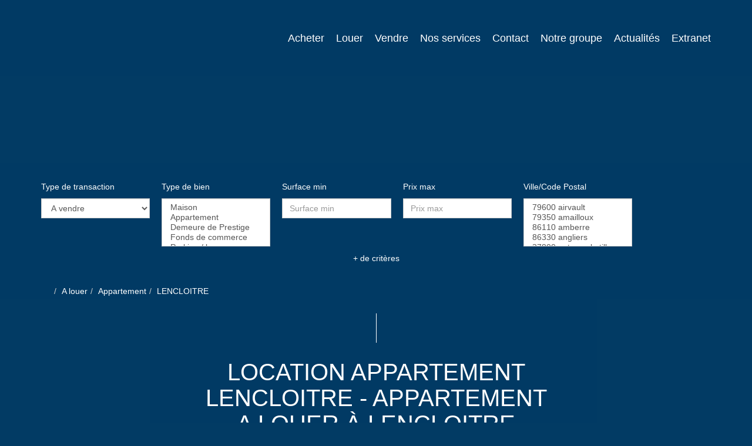

--- FILE ---
content_type: text/html; charset=UTF-8
request_url: https://www.ruedelapaiximmo.com/ville_bien/LENCLOITRE__1__Location/achat-vente-appartement-lencloitre.html
body_size: 2337
content:
<!DOCTYPE html>
<html lang="en">
<head>
    <meta charset="utf-8">
    <meta name="viewport" content="width=device-width, initial-scale=1">
    <title></title>
    <style>
        body {
            font-family: "Arial";
        }
    </style>
    <script type="text/javascript">
    window.awsWafCookieDomainList = [];
    window.gokuProps = {
"key":"AQIDAHjcYu/GjX+QlghicBgQ/7bFaQZ+m5FKCMDnO+vTbNg96AEdVcHVy3sFlZ5NsmEemOy5AAAAfjB8BgkqhkiG9w0BBwagbzBtAgEAMGgGCSqGSIb3DQEHATAeBglghkgBZQMEAS4wEQQM2bCoamRINH12qPqpAgEQgDvOtEDvyhVDSGqemM8RyTojyxTp/HWKOQcB0W5jXRSDvK4njvOE1UR7sVPZW5QxBNbFhIz5vr2VZ6N5og==",
          "iv":"CgAGmiIAZQAAAXKL",
          "context":"ktiJXCBV6maf7YF9bVcAo1mjUjVV8X22OXY+eYJaHkiTlR/mHEh7ql9vC9bTRwpN1dFC98zVI5f88Ld9mpnq2jAakvLFEQ+dQXJSA3VVe7U2S+Iz/7ocNIsIb6tTLWxjsuARhT7vC21GzFx5WOTdjoKuC2jpgeqQNmB/B6VwVzXqNFjieBDhdAp+jweP7gqS7FOXnUDlNAEciGe3NGMfVUnsWqV118DqHH3DtRu0OxSnMRfdHE8XG6wfWfRVZD0OrOypNM6w7OE/ki7AWdvBDd34c1lGewPkwq2sPP1uHRQCMxM3G3Rbqinedbc0KcCvIGOEcx4Ap/1V78FPvisk95LHrYb9fia6EKK+m5Vf7yvssOhr2tZpkPyNdbh/Q04NBZXsJyh4btjx02X6XMEaIWSwSKMa45lgAfEiExBSbK58T28EUrwTnA+hwrbVBOpVHb6Oo4501i6QDQ5Gz3CzD7lijxs/dRyIWDLsRjfs/WGDE72Y/k7/n0GUhtSau0jjiOw9ROHgH7HO/gGqUfg4DvoJJfNgn3DPjdT85DyOu1qwessX5BZMf/MUcR0D4NkDt4PCgLU7XbmNaGp7I/M0ooCx7saLq+L1lhKdJUiS2p83GPKwsIHVLFGMVTm0/77FGIkbPKwEtRZUiqhbHeB3QGxA1dGTuMJwAJLFgLr7w0Mj2VI6ITRvyiI0D3wtAFF69uwd6LBTJerT9ZZqpatZeLVnpJFcvFhSd06hsGxMvk+e2rPGjqlK4ieYdlFIIVw2eShA/BCuNXAIaWr4tyKk6Mk0YYqV3bHC43rKqYdCm1s="
};
    </script>
    <script src="https://7813e45193b3.47e58bb0.eu-west-3.token.awswaf.com/7813e45193b3/28fa1170bc90/1cc501575660/challenge.js"></script>
</head>
<body>
    <div id="challenge-container"></div>
    <script type="text/javascript">
        AwsWafIntegration.saveReferrer();
        AwsWafIntegration.checkForceRefresh().then((forceRefresh) => {
            if (forceRefresh) {
                AwsWafIntegration.forceRefreshToken().then(() => {
                    window.location.reload(true);
                });
            } else {
                AwsWafIntegration.getToken().then(() => {
                    window.location.reload(true);
                });
            }
        });
    </script>
    <noscript>
        <h1>JavaScript is disabled</h1>
        In order to continue, we need to verify that you're not a robot.
        This requires JavaScript. Enable JavaScript and then reload the page.
    </noscript>
</body>
</html>